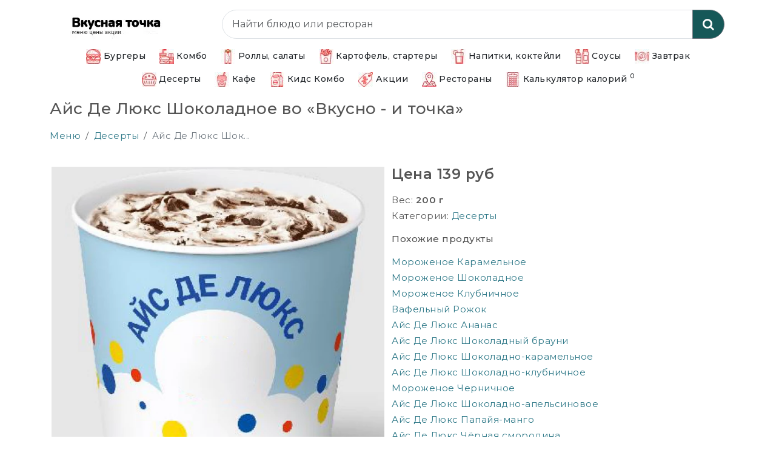

--- FILE ---
content_type: text/html; charset=utf-8
request_url: https://vkusnotochkamenu.ru/bakery/ajs-de-lyuks-shokoladnoe-48570
body_size: 7457
content:
<!DOCTYPE html>
<!--[if IE]><![endif]-->
<!--[if IE 8 ]><html dir="ltr" lang="ru" class="ie8"><![endif]-->
<!--[if IE 9 ]><html dir="ltr" lang="ru" class="ie9"><![endif]-->
<!--[if (gt IE 9)|!(IE)]><!-->
<html dir="ltr" lang="ru">
<!--<![endif]-->
<head>
<meta charset="UTF-8">
<meta name="viewport" content="width=device-width, initial-scale=1">
<meta http-equiv="X-UA-Compatible" content="IE=edge">
<link rel="icon" href="/favicon.ico" type="image/x-icon">
<title>Айс Де Люкс Шоколадное во «Вкусно - и точка»: цена, описание, состав, калории</title>
<base href="https://vkusnotochkamenu.ru/">
<meta name="description" content="Айс Де Люкс Шоколадное во «Вкусно - и точка»: актуальная цена, подробное описание, состав Айс Де Люкс Шоколадное, вес, калории, отзывы покупателей">
<meta name="keywords" content= "Айс Де Люкс Шоколадное, Вкусно - и точка">
<meta property="og:locale" content="ru_RU">
<meta property="og:type" content="article">
<meta property="og:title" content="Айс Де Люкс Шоколадное во «Вкусно - и точка»: цена, описание, состав, калории">
<meta property="og:description" content="Айс Де Люкс Шоколадное во «Вкусно - и точка»: актуальная цена, подробное описание, состав Айс Де Люкс Шоколадное, вес, калории, отзывы покупателей">
<meta property="og:url" content="https://vkusnotochkamenu.ru/bakery/ajs-de-lyuks-shokoladnoe-48570">
<script src="catalog/view/javascript/jquery/jquery-2.1.1.min.js"></script>
<script src="catalog/view/javascript/common.js?v1.0.1"></script>
<script src="catalog/view/javascript/bootstrap/js/bootstrap.min.js" defer></script>
<link href="catalog/view/javascript/bootstrap/css/bootstrap.min.css" rel="stylesheet">
<link href="catalog/view/javascript/font-awesome/css/font-awesome.min.css" rel="stylesheet">
<link href="catalog/view/theme/default/stylesheet/stylesheet.css?v1.0.3" rel="stylesheet">
<link href="https://fonts.googleapis.com/css2?family=Montserrat:ital,wght@0,100..900;1,100..900&family=Nunito:ital,wght@0,200..1000;1,200..1000&display=swap" rel="stylesheet">
<link href="https://vkusnotochkamenu.ru/bakery/ajs-de-lyuks-shokoladnoe-48570" rel="canonical">
<script async src="/catalog/view/javascript/bootstrap/js/bootstrap.min.js" defer></script>
<!-- Yandex.RTB -->
<script>
	window.yaContextCb = window.yaContextCb || [];
	(function() {
		const script = document.createElement('script');
		script.src = 'https://yandex.ru/ads/system/context.js';
		script.async = true;
		document.head.appendChild(script);
	})();
</script>
</head>
<body class="product-product-48570">
<header class="pt-3">
<div class="container">
<div class="row">
<div class="col-xxl-2 col-lg-3 col-md-4 col-12 text-center">
<a href="https://vkusnotochkamenu.ru/" title="Вкусно - и точка"><img src="https://vkusnotochkamenu.ru/image/cachewebp/catalog/logo_vit2-206x52.webp" alt="Вкусно - и точка" class="img-fluid"></a>
</div>
<div class="col-xxl-10 col-lg-9 col-md-8 col-12"><div id="search" class="input-group">
<input type="text" autocomplete="off" name="search" value="" placeholder="Найти блюдо или ресторан" class="form-control ps-3 rounded-start-5">
<button type="button" style="background:#165858" class="btn btn-secondary btn-lg rounded-end-5"><i class="fa fa-search"></i></button>
</div></div>
</div>
</div>
<nav class="container p-2 mb-1 text-center" id="content">
<a class="btn btn-white btn-sm mb-1 fw-medium" href="https://vkusnotochkamenu.ru/burgers/"><img src="https://vkusnotochkamenu.ru/image/cachewebp/catalog/category/burger-24x24.webp" alt="Бургеры"> Бургеры</a>
<a class="btn btn-white btn-sm mb-1 fw-medium" href="https://vkusnotochkamenu.ru/kombo-vkusno-i-tochka/"><img src="https://vkusnotochkamenu.ru/image/cachewebp/catalog/category/combo-24x24.webp" alt="Комбо"> Комбо</a>
<a class="btn btn-white btn-sm mb-1 fw-medium" href="https://vkusnotochkamenu.ru/rolls/"><img src="https://vkusnotochkamenu.ru/image/cachewebp/catalog/category/rolls-24x24.webp" alt="Роллы, салаты"> Роллы, салаты</a>
<a class="btn btn-white btn-sm mb-1 fw-medium" href="https://vkusnotochkamenu.ru/fries/"><img src="https://vkusnotochkamenu.ru/image/cachewebp/catalog/category/fries-24x24.webp" alt="Картофель, стартеры"> Картофель, стартеры</a>
<a class="btn btn-white btn-sm mb-1 fw-medium" href="https://vkusnotochkamenu.ru/cocktail/"><img src="https://vkusnotochkamenu.ru/image/cachewebp/catalog/category/cocktail-24x24.webp" alt="Напитки, коктейли"> Напитки, коктейли</a>
<a class="btn btn-white btn-sm mb-1 fw-medium" href="https://vkusnotochkamenu.ru/sauce/"><img src="https://vkusnotochkamenu.ru/image/cachewebp/catalog/category/sauce-24x24.webp" alt="Соусы"> Соусы</a>
<a class="btn btn-white btn-sm mb-1 fw-medium" href="https://vkusnotochkamenu.ru/zavtrak/"><img src="https://vkusnotochkamenu.ru/image/cachewebp/catalog/category/breakfast-24x24.webp" alt="Завтрак"> Завтрак</a>
<a class="btn btn-white btn-sm mb-1 fw-medium" href="https://vkusnotochkamenu.ru/bakery/"><img src="https://vkusnotochkamenu.ru/image/cachewebp/catalog/category/bakery-24x24.webp" alt="Десерты"> Десерты</a>
<a class="btn btn-white btn-sm mb-1 fw-medium" href="https://vkusnotochkamenu.ru/coffee/"><img src="https://vkusnotochkamenu.ru/image/cachewebp/catalog/category/coffee-24x24.webp" alt="Кафе"> Кафе</a>
<a class="btn btn-white btn-sm mb-1 fw-medium" href="/kids-kombo/"><img src="/image/catalog/category/happy.jpg" alt="Акции"> Кидс Комбо</a>
<a class="btn btn-white btn-sm mb-1 fw-medium" href="/sales/"><img src="/image/catalog/category/sale.jpg" alt="Акции"> Акции</a>
<a class="btn btn-white btn-sm mb-1 fw-medium" href="/adresa/"><img src="/image/catalog/category/maps.jpg" alt="Акции"> Рестораны</a>
<a class="btn btn-white btn-sm mb-1 fw-medium" href="https://vkusnotochkamenu.ru/compare/" id="compare-total"><img src="/image/catalog/category/calc.jpg" alt="Калькулятор калорий"> Калькулятор калорий <sup>0</sup></a>
</nav>
</header>
<!-- Yandex.RTB R-A-1985319-4 -->
<script>
window.yaContextCb.push(() => {
    Ya.Context.AdvManager.render({
        "blockId": "R-A-1985319-4",
        "type": "fullscreen",
        "platform": "touch"
    })
})
</script>
<!-- Yandex.RTB R-A-1985319-1 -->
<div id="yandex_rtb_R-A-1985319-1" class="container mb-3 p-0 overflow-hidden"></div>
<script>
// Асинхронная загрузка Yandex.RTB
window.yaContextCb = window.yaContextCb || [];
window.yaContextCb.push(() => {
    Ya.Context.AdvManager.render({
        "blockId": "R-A-1985319-1",
        "renderTo": "yandex_rtb_R-A-1985319-1"
    });
});

// Асинхронная загрузка основного скрипта
document.addEventListener('DOMContentLoaded', function () {
    requestAnimationFrame(() => {
        const breadcrumb = document.querySelector('.breadcrumb');
        const h1 = document.querySelector('h1');
        const adBlock = document.getElementById('yandex_rtb_R-A-1985319-1');

        if (adBlock) {
            if (breadcrumb) {
                breadcrumb.insertAdjacentElement('afterend', adBlock);
            } else if (h1) {
                h1.insertAdjacentElement('afterend', adBlock);
            }
        }
    });
});
</script>
<div class="container" itemscope itemtype="http://schema.org/ImageObject">
	<h1 itemprop="name">Айс Де Люкс Шоколадное во «Вкусно - и точка»</h1>
	
	<nav aria-label="breadcrumb">
		<ol class="breadcrumb" itemscope itemtype="https://schema.org/BreadcrumbList">
							<li class="breadcrumb-item" itemprop="itemListElement" itemscope itemtype="https://schema.org/ListItem">
											<a itemprop="item" href="https://vkusnotochkamenu.ru/">
							<span itemprop="name">Меню</span>
						</a>
										<meta itemprop="position" content="1">
				</li>
							<li class="breadcrumb-item" itemprop="itemListElement" itemscope itemtype="https://schema.org/ListItem">
											<a itemprop="item" href="https://vkusnotochkamenu.ru/bakery/">
							<span itemprop="name">Десерты</span>
						</a>
										<meta itemprop="position" content="2">
				</li>
							<li class="breadcrumb-item" itemprop="itemListElement" itemscope itemtype="https://schema.org/ListItem">
											<span itemprop="name" class="text-secondary">Айс Де Люкс Шок...</span>
										<meta itemprop="position" content="3">
				</li>
					</ol>
	</nav>
	
	<div class="row">
					
			<!-- Страница продукта -->
			<div class="col-sm-6 col-12">
									<figure class="text-center">
						<img src="https://vkusnotochkamenu.ru/image/cachewebp/catalog/photo/629626644-ajs-de-lyuks-shokoladnoe-600x600.webp" alt="Айс Де Люкс Шоколадное во «Вкусно - и точка»" itemprop="contentUrl" class="img-responsive"/>
						<figcaption>Айс Де Люкс Шоколадное во «Вкусно - и точка».</figcaption>
					</figure>
								
								

																											
								
									<div class="text-center">Просмотров: 45048</div>
								
							</div>
			
			<div class="col-sm-6 col-12">
				<div class="mb-1">
					<div class="h2"><strong>Цена 139 руб</strong></div>
					<ul class="list-unstyled">
													<li>Вес: <strong>200 г </strong></li>
												<li>Категории: 
															<a href="https://vkusnotochkamenu.ru/bakery/">Десерты</a> 
													</li>
					</ul>
					
									</div>
				
									<h4>Похожие продукты</h4>
					<ul class="list-unstyled">
																			<li>
								<a href="https://vkusnotochkamenu.ru/bakery/morogenoe-karamelnoe-48511" title="Мороженое Карамельное во «Вкусно и точка»">
									Мороженое Карамельное								</a>
							</li>
																				<li>
								<a href="https://vkusnotochkamenu.ru/bakery/morogenoe-shokoladnoe-48512" title="Мороженое Шоколадное во «Вкусно и точка»">
									Мороженое Шоколадное								</a>
							</li>
																				<li>
								<a href="https://vkusnotochkamenu.ru/bakery/morogenoe-klubnichnoe-48513" title="Мороженое Клубничное во «Вкусно и точка»">
									Мороженое Клубничное								</a>
							</li>
																				<li>
								<a href="https://vkusnotochkamenu.ru/bakery/vafelnyj-rogok-48514" title="Вафельный Рожок во «Вкусно и точка»">
									Вафельный Рожок								</a>
							</li>
																				<li>
								<a href="https://vkusnotochkamenu.ru/bakery/ajs-de-lyuks-ananas-48521" title="Айс Де Люкс Ананас во «Вкусно и точка»">
									Айс Де Люкс Ананас								</a>
							</li>
																				<li>
								<a href="https://vkusnotochkamenu.ru/bakery/ajs-de-lyuks-shokoladnyj-brauni-48551" title="Айс Де Люкс Шоколадный брауни во «Вкусно и точка»">
									Айс Де Люкс Шоколадный брауни								</a>
							</li>
																				<li>
								<a href="https://vkusnotochkamenu.ru/bakery/ajs-de-lyuks-shokoladno-karamelnoe-48564" title="Айс Де Люкс Шоколадно-карамельное во «Вкусно и точка»">
									Айс Де Люкс Шоколадно-карамельное								</a>
							</li>
																				<li>
								<a href="https://vkusnotochkamenu.ru/bakery/ajs-de-lyuks-shokoladno-klubnichnoe-48571" title="Айс Де Люкс Шоколадно-клубничное во «Вкусно и точка»">
									Айс Де Люкс Шоколадно-клубничное								</a>
							</li>
																				<li>
								<a href="https://vkusnotochkamenu.ru/bakery/morogenoe-chernichnoe-48627" title="Мороженое Черничное во «Вкусно и точка»">
									Мороженое Черничное								</a>
							</li>
																				<li>
								<a href="https://vkusnotochkamenu.ru/bakery/ajs-de-lyuks-shokoladno-apelsinovoe-48659" title="Айс Де Люкс Шоколадно-апельсиновое во «Вкусно и точка»">
									Айс Де Люкс Шоколадно-апельсиновое								</a>
							</li>
																				<li>
								<a href="https://vkusnotochkamenu.ru/bakery/ajs-de-lyuks-papajya-mango-48665" title="Айс Де Люкс Папайя-манго во «Вкусно и точка»">
									Айс Де Люкс Папайя-манго								</a>
							</li>
																				<li>
								<a href="https://vkusnotochkamenu.ru/bakery/ajs-de-lyuks-chernaya-smorodina-48693" title="Айс Де Люкс Чёрная смородина во «Вкусно и точка»">
									Айс Де Люкс Чёрная смородина								</a>
							</li>
																				<li>
								<a href="https://vkusnotochkamenu.ru/bakery/my-melody-ajs-de-lyuks-klubnika-s-marmeladkami-48730" title="My Melody Айс Де Люкс Клубника с мармеладками во «Вкусно и точка»">
									My Melody Айс Де Люкс Клубника с мармеладками								</a>
							</li>
																				<li>
								<a href="https://vkusnotochkamenu.ru/bakery/ajs-de-lyuks-malina-48739" title="Айс Де Люкс Малина во «Вкусно и точка»">
									Айс Де Люкс Малина								</a>
							</li>
																		</ul>
								
				<ul class="nav nav-tabs d-none">
					<li class="active">
						<a href="#tab-description" data-toggle="tab">Описание</a>
					</li>
					
																								<div id="p-review-total" class="row text-center">
<div class="rating mar-t-10 mar-b-10">
<span class="fa fa-stack"><i class="fa fa-star fa-stack-1x"></i><i class="fa fa-star-o fa-stack-1x"></i></span>
<span class="fa fa-stack"><i class="fa fa-star fa-stack-1x"></i><i class="fa fa-star-o fa-stack-1x"></i></span>
<span class="fa fa-stack"><i class="fa fa-star fa-stack-1x"></i><i class="fa fa-star-o fa-stack-1x"></i></span>
<span class="fa fa-stack"><i class="fa fa-star fa-stack-1x"></i><i class="fa fa-star-o fa-stack-1x"></i></span>
<span class="fa fa-stack"><i class="fa fa-star-o fa-stack-1x"></i></span>
</div>
<input type="hidden" name="p_review_total" value="1">
</div>											
									</ul>
				
				<h3 class="my-3">Описание, состав, калории</h3>
				<div class="mb-2" itemprop="description">
					Айс Де Люкс Шоколадное - это мороженое из натурального цельного молока с шоколадным топпингом и шоколадной крошкой.					<p>Информацию о других блюдах Вы можете найти на странице - <a href="/">меню «Вкусно и точка»</a></p>
				</div>
				
									<strong>Состав Айс Де Люкс Шоколадное</strong>
					<div class="description_mini"><ul><li>Cмесь молочная жидкая для мороженого<li>Наполнитель топпинг "Шоколадная помадка"<li>Крошка печенья с какао</ul></div>
								
									<div class="table-responsive">
						<table class="table table-bordered">
							<tr>
								<td>Калории</td>
								<td>371 Ккал</td>
							</tr>
															<tr>
									<td>Пищевая ценность</td>
									<td>1563 кДж</td>
								</tr>
																						<tr>
									<td>Жиры</td>
									<td>11 г</td>
								</tr>
																													<tr>
									<td>Углеводы</td>
									<td>60 г</td>
								</tr>
																																				<tr>
									<td>Белки</td>
									<td>7 г</td>
								</tr>
																											</table>
					</div>
					
					<div>
						<button type="button" class="btn btn-success" onclick="compare.add('48570');">
							<i class="fa fa-plus"></i> Добавить в Калькулятор
						</button>
					</div>
							</div>
			
						
							<h2 class="my-3 text-center">Суммарная информация</h2>
				<div class="col-3 py-2 text-center">
					<h3 class="h4">Калории</h3>
					371 ккал
				</div>
				<div class="col-3 py-2 text-center">
					<h3 class="h4">Белки</h3>
					7 г
				</div>
				<div class="col-3 py-2 text-center">
					<h3 class="h4">Жиры</h3>
					11 г
				</div>
				<div class="col-3 py-2 text-center">
					<h3 class="h4">Углеводы</h3>
					60 г
				</div>
				
				<h3 class="my-3">Время сжигания калорий от «Айс Де Люкс Шоколадное» при ходьбе:</h3>
				<div class="table-responsive">
					<table class="table table-bordered">
						<thead>
							<tr>
								<th>Скорость / Вес</th>
								<th>50 кг</th>
								<th>55 кг</th>
								<th>60 кг</th>
								<th>65 кг</th>
								<th>70 кг</th>
								<th>75 кг</th>
								<th>80 кг</th>
								<th>85 кг</th>
								<th>90 кг</th>
							</tr>
						</thead>
						<tbody>
							<!-- Таблица ходьбы -->
															<tr>
									<td><strong>3 км/ч</strong></td>
																			<td>177 мин</td>
																			<td>161 мин</td>
																			<td>148 мин</td>
																			<td>137 мин</td>
																			<td>127 мин</td>
																			<td>119 мин</td>
																			<td>111 мин</td>
																			<td>105 мин</td>
																			<td>98 мин</td>
																	</tr>
															<tr>
									<td><strong>4 км/ч</strong></td>
																			<td>139 мин</td>
																			<td>126 мин</td>
																			<td>116 мин</td>
																			<td>107 мин</td>
																			<td>99 мин</td>
																			<td>93 мин</td>
																			<td>87 мин</td>
																			<td>82 мин</td>
																			<td>77 мин</td>
																	</tr>
															<tr>
									<td><strong>5 км/ч</strong></td>
																			<td>121 мин</td>
																			<td>110 мин</td>
																			<td>101 мин</td>
																			<td>93 мин</td>
																			<td>86 мин</td>
																			<td>81 мин</td>
																			<td>75 мин</td>
																			<td>71 мин</td>
																			<td>67 мин</td>
																	</tr>
															<tr>
									<td><strong>6 км/ч</strong></td>
																			<td>103 мин</td>
																			<td>94 мин</td>
																			<td>85 мин</td>
																			<td>79 мин</td>
																			<td>73 мин</td>
																			<td>68 мин</td>
																			<td>64 мин</td>
																			<td>60 мин</td>
																			<td>57 мин</td>
																	</tr>
															<tr>
									<td><strong>7 км/ч</strong></td>
																			<td>76 мин</td>
																			<td>69 мин</td>
																			<td>63 мин</td>
																			<td>59 мин</td>
																			<td>54 мин</td>
																			<td>51 мин</td>
																			<td>48 мин</td>
																			<td>45 мин</td>
																			<td>42 мин</td>
																	</tr>
															<tr>
									<td><strong>8 км/ч</strong></td>
																			<td>60 мин</td>
																			<td>54 мин</td>
																			<td>50 мин</td>
																			<td>46 мин</td>
																			<td>43 мин</td>
																			<td>40 мин</td>
																			<td>37 мин</td>
																			<td>35 мин</td>
																			<td>33 мин</td>
																	</tr>
															<tr>
									<td><strong>9 км/ч</strong></td>
																			<td>46 мин</td>
																			<td>42 мин</td>
																			<td>39 мин</td>
																			<td>36 мин</td>
																			<td>33 мин</td>
																			<td>31 мин</td>
																			<td>29 мин</td>
																			<td>27 мин</td>
																			<td>26 мин</td>
																	</tr>
													</tbody>
					</table>
				</div>
				
				<h3 class="my-3">Время сжигания калорий от «Айс Де Люкс Шоколадное» при беге:</h3>
				<div class="table-responsive">
					<table class="table table-bordered">
						<thead>
							<tr>
								<th>Скорость / Вес</th>
								<th>60 кг</th>
								<th>65 кг</th>
								<th>70 кг</th>
								<th>75 кг</th>
								<th>80 кг</th>
								<th>85 кг</th>
								<th>90 кг</th>
								<th>95 кг</th>
							</tr>
						</thead>
						<tbody>
							<!-- Таблица бега -->
															<tr>
									<td><strong>10 км/ч</strong></td>
																			<td>37 мин</td>
																			<td>34 мин</td>
																			<td>32 мин</td>
																			<td>30 мин</td>
																			<td>28 мин</td>
																			<td>26 мин</td>
																			<td>25 мин</td>
																			<td>23 мин</td>
																	</tr>
															<tr>
									<td><strong>12 км/ч</strong></td>
																			<td>30 мин</td>
																			<td>27 мин</td>
																			<td>25 мин</td>
																			<td>24 мин</td>
																			<td>22 мин</td>
																			<td>21 мин</td>
																			<td>20 мин</td>
																			<td>19 мин</td>
																	</tr>
															<tr>
									<td><strong>14 км/ч</strong></td>
																			<td>27 мин</td>
																			<td>24 мин</td>
																			<td>23 мин</td>
																			<td>21 мин</td>
																			<td>20 мин</td>
																			<td>19 мин</td>
																			<td>18 мин</td>
																			<td>17 мин</td>
																	</tr>
															<tr>
									<td><strong>16 км/ч</strong></td>
																			<td>23 мин</td>
																			<td>21 мин</td>
																			<td>20 мин</td>
																			<td>19 мин</td>
																			<td>17 мин</td>
																			<td>16 мин</td>
																			<td>15 мин</td>
																			<td>15 мин</td>
																	</tr>
															<tr>
									<td><strong>18 км/ч</strong></td>
																			<td>21 мин</td>
																			<td>19 мин</td>
																			<td>18 мин</td>
																			<td>16 мин</td>
																			<td>15 мин</td>
																			<td>15 мин</td>
																			<td>14 мин</td>
																			<td>13 мин</td>
																	</tr>
													</tbody>
					</table>
				</div>
						
			<div class="col-12">

																								<h2 class="mt-3">Отзывы</h2>
<p class="text-center">Уважаемые посетители, если Вы пробовали данное блюдо, просим вас оставить честный отзыв, чтобы гостям ресторана «Вкусно - и точка» было проще принять решение. Большое спасибо!</p>
<div class="tab-pane" id="tab-p-review">
        <div class="buttons clearfix mb-2">
        <button type="button" id="button-form-toggle" class="btn btn-success btn-lg">Написать отзыв <i class="fa fa-chevron-down"></i></button>
    </div>
      <div id="p-review-form">
    <form style="display: none;" class="form-horizontal" enctype="multipart/form-data" method="post">
      	  	  <div class="form-group required">
		<div class="col-sm-12">
		  <label class="col-sm-4 control-label line-height-xms font-xms" for="input-name">Имя</label>
		  <input type="text" name="name" value="" id="input-name" class="form-control" />
		</div>
	  </div>
	  	  	  <div class="form-group required">
		<div class="col-sm-12">
		  <label class="col-sm-4 control-label line-height-xms font-xms" for="input-text">Отзыв</label>
		  <textarea name="text" rows="5" id="input-text" class="form-control"></textarea>
		</div>
	  </div>
	  	  	  <div class="form-group required">
		<div class="col-sm-12">
		  <label class="col-sm-4 control-label line-height-xms font-xms" for="input-good">Достоинства</label>
		  <textarea name="good" rows="5" id="input-good" class="form-control"></textarea>
		</div>
	  </div>
	  	  	  <div class="form-group required">
		<div class="col-sm-12">
		  <label class="col-sm-4 control-label line-height-xms font-xms" for="input-bad">Недостатки</label>
		  <textarea name="bad" rows="5" id="input-bad" class="form-control"></textarea>
		</div>
	  </div>
	  	  	  <div class="form-group required">
		<div class="col-lg-2 col-md-2">
		  <label class="control-label">Оценка</label>
		</div>
		<div class="col-lg-10 col-md-10">
		  <div class="rating">
			<span data-rating-value="1" onclick="setRating('1')" class="fa fa-stack"><i class="fa fa-star-1 fa-stack-2x"></i><i class="fa fa-star-o fa-stack-2x"></i></span><span data-rating-value="2" onclick="setRating('2')" class="fa fa-stack"><i class="fa fa-star-2 fa-stack-2x"></i><i class="fa fa-star-o fa-stack-2x"></i></span><span data-rating-value="3" onclick="setRating('3')" class="fa fa-stack"><i class="fa fa-star-3 fa-stack-2x"></i><i class="fa fa-star-o fa-stack-2x"></i></span><span data-rating-value="4" onclick="setRating('4')" class="fa fa-stack"><i class="fa fa-star-4 fa-stack-2x"></i><i class="fa fa-star-o fa-stack-2x"></i></span><span data-rating-value="5" onclick="setRating('5')" class="fa fa-stack"><i class="fa fa-star-5 fa-stack-2x"></i><i class="fa fa-star-o fa-stack-2x"></i></span>			<input id="input-rating" type="hidden" name="rating" value="0" />		  
		  </div>
		</div>
	  </div>
	  	  	  <div class="buttons clearfix mt-2">
		<div class="pull-left">
		  <button type="button" id="button-p-review" data-loading-text="Загрузка..." class="btn btn-success btn-lg">Отправить</button>
		</div>
	  </div>
	      </form>
  </div>
  <div id="p-review" class="mt-2">
         
		<div class="p-3 mb-2 rounded-4"  style="background:#e4fff2" >
		  <p>
						<span class="rating">
			  			  			  <span class="fa fa-stack"><i class="fa fa-star fa-stack-2x"></i><i class="fa fa-star-o fa-stack-2x"></i></span>
			  			  			  			  <span class="fa fa-stack"><i class="fa fa-star fa-stack-2x"></i><i class="fa fa-star-o fa-stack-2x"></i></span>
			  			  			  			  <span class="fa fa-stack"><i class="fa fa-star fa-stack-2x"></i><i class="fa fa-star-o fa-stack-2x"></i></span>
			  			  			  			  <span class="fa fa-stack"><i class="fa fa-star fa-stack-2x"></i><i class="fa fa-star-o fa-stack-2x"></i></span>
			  			  			  			  <span class="fa fa-stack"><i class="fa fa-star-o fa-stack-2x"></i></span>
			  			  			</span>
					  </p>
		  <p>
						Трусова Екатерина 10.12.2024 13:56					</p>
		  		  <p>Хорошее мороженое</p>
		  		  		  <p><strong class="color_green">Плюсы:</strong> Варенье и мороженое</p>
		  		  		  <p><strong class="color_red">Минусы:</strong> Шоколадное печенье</p>
		  	</div>
		<div class="text-center"></div>
		  </div>
</div>
<script><!--
// Filter
$('#input-sort, #input-filter-rating, #input-limit').on('change', function() {
	$('#p-review').load('index.php?route=extension/module/p_review/p_review&product_id=48570' + $('#input-sort').val() + $('#input-filter-rating').val() + $('#input-limit').val());
});
--></script>
<script><!--
// Open form
$(document).ready(function () {
	$('#p-review-total + button').on('click', function() {
		$('a[href=\'#tab-p-review\']').trigger('click');
				$('#p-review-form form').slideDown();
		$('#button-form-toggle i').removeClass('fa-chevron-down').addClass('fa-chevron-up');
			
		setTimeout(function () {
			$('html, body').animate({ scrollTop: $('#p-review-form').offset().top }, 'slow');
		}, 100);
	});
});
//--></script>
<script><!--
$('#button-form-toggle').on('click', function() {
	if ($('#button-form-toggle i').hasClass('fa-chevron-down')) {
		$('#button-form-toggle i').removeClass('fa-chevron-down').addClass('fa-chevron-up');
	} else {
		$('#button-form-toggle i').removeClass('fa-chevron-up').addClass('fa-chevron-down');
	}
	$('#p-review-form form').slideToggle();
});
// Rating
function setRating(rating) {
	$('#p-review-form form .rating input[name=\'rating\']').val(rating);
}

$('#p-review-form form .rating span').mouseover(function() {
	
	var rating = $(this).data('rating-value');
	
	for (var i = 1; i <= 5; i++) {
		if (rating >= i) {
			$('#p-review-form form .rating .fa-star-' + i).addClass('fa-star');
		} else {
			$('#p-review-form form .rating .fa-star-' + i).removeClass('fa-star');
		}
	}
});

$('#p-review-form form .rating').mouseout(function() {
	
	var rating = $('#p-review-form form .rating input[name=\'rating\']').val();
	
	for (var i = 1; i <= 5; i++) {
		if (rating >= i) {
			$('#p-review-form form .rating .fa-star-' + i).addClass('fa-star');
		} else {
			$('#p-review-form form .rating .fa-star-' + i).removeClass('fa-star');
		}
	}
});
$(document).ready(function() {
	});

$('#p-review').on('click', '.pagination a', function(e) {
	var sort = $('#input-sort').val();
	e.preventDefault();
	$('#p-review').load(this.href + '&sort=' + sort);
});

$('#button-p-review').on('click', function() {
		$.ajax({
		url: 'index.php?route=extension/module/p_review/write&product_id=48570',
		type: 'post',
		dataType: 'json',
		data: new FormData($('#p-review-form form').get(0)),
		cache: false,
		contentType: false,
		processData: false,
		beforeSend: function() {
			$('#button-p-review').button('loading');
		},
		complete: function() {
			$('#button-p-review').button('reset');
		},
		success: function(json) {
			$('.alert-success, .alert-danger').remove();

			if (json['error']) {
				$('#p-review-form form').before('<div class="alert alert-danger p-review-alert"><i class="fa fa-check-circle"></i> ' + json['error'] + ' <button type="button" class="close" data-dismiss="alert">&times;</button></div>');
				
				setTimeout(function () {
					$('.p-review-alert').fadeOut();
				}, 3000);
			}

			if (json['success']) {
				$('#p-review-form form').before('<div class="alert alert-success p-review-alert"><i class="fa fa-check-circle"></i> ' + json['success'] + '</div>');
				
				setTimeout(function () {
					$('.p-review-alert').fadeOut();
				}, 3000);
								// Clear form
				$('#p-review-form form').get(0).reset();
								$('#p-review-form form .rating span i').removeClass('fa-star');
				$('#p-review-form form input[name=\'rating\']').val('');
																							}
		}
	});
});
//--></script>											
							</div>
			
			<div id="yandex_rtb_R-A-1985319-5" class="my-3"></div>						
				
	</div>
</div>

<!-- Yandex.RTB R-A-1985319-5 -->
<script>
	window.yaContextCb.push(() => {
		Ya.Context.AdvManager.render({
			"blockId": "R-A-1985319-5",
			"renderTo": "yandex_rtb_R-A-1985319-5",
			"type": "feed"
		})
	})
</script>

<footer class="mt-4">
	<div class="container text-center">
		<a class="btn btn-light mb-1 fw-medium" href="/sales/" title="Акции в Макдональдс">Акции</a>
		<a class="btn btn-light mb-1 fw-medium" href="/kupon/" title="Купоны Макдональдс">Купоны</a>
		<a class="btn btn-light mb-1 fw-medium" href="/adresa/" title="Адреса ресторанов «Вкусно и точка»">Рестораны</a>
		
									<a class="btn btn-light mb-1 fw-medium" href="https://vkusnotochkamenu.ru/dostavka" title="Доставка «Вкусно и точка»">
					Доставка				</a>
							<a class="btn btn-light mb-1 fw-medium" href="https://vkusnotochkamenu.ru/rabotaitochka" title="Работа «Вкусно и точка»">
					Работа				</a>
							
		<a class="btn btn-light mb-1 fw-medium" href="https://vkusnotochkamenu.ru/contacts/" title="Контакты">
			Контакты		</a>
		
		<div class="mb-2 text-center">
			<p class="color_green line-height-15">Сайт носит информационный характер и не связан с «Вкусно и точка». Все торговые марки пренадлежат их владельцам.</p>		</div>
	</div>
	
	<script>
		document.addEventListener('DOMContentLoaded', function() {
			const alertElement = document.querySelector('.alert');
			
			if (alertElement) {
				setTimeout(function() {
					alertElement.style.display = 'none';
				}, 5000);
			}
		});
	</script>
</footer>

<!-- Yandex.Metrika counter -->
<script>
	(function(m,e,t,r,i,k,a){
		m[i]=m[i]||function(){
			(m[i].a=m[i].a||[]).push(arguments)
		};
		m[i].l=1*new Date();
		
		for (var j = 0; j < document.scripts.length; j++) {
			if (document.scripts[j].src === r) { 
				return; 
			}
		}
		
		k=e.createElement(t),a=e.getElementsByTagName(t)[0],k.async=1,k.src=r,a.parentNode.insertBefore(k,a)
	})
	(window, document, "script", "https://mc.yandex.ru/metrika/tag.js", "ym");

	ym(89970902, "init", {
		clickmap:true,
		trackLinks:true,
		accurateTrackBounce:true,
		webvisor:true
	});
</script>

<noscript>
	<div>
		<img src="https://mc.yandex.ru/watch/89970902" style="position:absolute; left:-9999px;" alt="">
	</div>
</noscript>
<!-- /Yandex.Metrika counter -->

</body>
</html>

--- FILE ---
content_type: text/css
request_url: https://vkusnotochkamenu.ru/catalog/view/theme/default/stylesheet/stylesheet.css?v1.0.3
body_size: 3007
content:
body{font-family:"Montserrat",sans-serif;font-weight:400;color:#555;font-size:15px;line-height:26px;letter-spacing:.5px;width:100%}
a{text-decoration:none;color:#2d7887}
a:hover{opacity:.75}
table{width:100%}
td,th{border:1px solid #ccc;padding:5px}
nav{margin-bottom:20px}
.bad_r{background-color:#fff2f4!important}
.happy_r{background-color:#f1fff6!important}
.rating .fa-stack{font-size:8px}
.rating .fa-star-o{color:#999;font-size:16px}
.rating .fa-star{color:#FC0;font-size:16px}
.rating .fa-star + .fa-star-o{color:#FC0}
.pagination{display:flex;justify-content:center;padding-left:0 !important;list-style:none;margin:20px 0}
.pagination>li>a,.pagination>li>span{position:relative;float:left;width:38px;height:38px;line-height:38px;color:#337ab7;text-decoration:none;background-color:#fff;border:1px solid #ddd;border-radius:20px;margin:0 2px;padding:0}
.pagination .active span{background:#f90!important;color:#fff!important;font-weight:bold;border:0!important}
.pagination>li:first-child>a,.pagination>li:first-child>span{border-top-left-radius:20px;border-bottom-left-radius:20px}
.pagination>li:last-child>a,.pagination>li:last-child>span{border-top-right-radius:20px;border-bottom-right-radius:20px}
.owl-carousel,.owl-carousel .owl-item{-webkit-tap-highlight-color:transparent;position:relative}
.owl-carousel{display:none;width:100%;z-index:1}
.owl-carousel .owl-stage{position:relative;-ms-touch-action:pan-Y;touch-action:manipulation;-moz-backface-visibility:hidden}
.owl-carousel .owl-stage:after{content:".";display:block;clear:both;visibility:hidden;line-height:0;height:0}
.owl-carousel .owl-stage-outer{position:relative;overflow:hidden;-webkit-transform:translate3d(0,0,0)}
.owl-carousel .owl-item,.owl-carousel .owl-wrapper{-webkit-backface-visibility:hidden;-moz-backface-visibility:hidden;-ms-backface-visibility:hidden;-webkit-transform:translate3d(0,0,0);-moz-transform:translate3d(0,0,0);-ms-transform:translate3d(0,0,0)}
.owl-carousel .owl-item{min-height:1px;float:left;-webkit-backface-visibility:hidden;-webkit-touch-callout:none}
.owl-carousel .owl-item img{display:block;width:100%}
.owl-carousel .owl-dots.disabled,.owl-carousel .owl-nav.disabled{display:none}
.no-js .owl-carousel,.owl-carousel.owl-loaded{display:block}
.owl-carousel .owl-dot,.owl-carousel .owl-nav .owl-next,.owl-carousel .owl-nav .owl-prev{cursor:pointer;-webkit-user-select:none;-khtml-user-select:none;-moz-user-select:none;-ms-user-select:none;user-select:none}
.owl-carousel .owl-nav button.owl-next,.owl-carousel .owl-nav button.owl-prev,.owl-carousel button.owl-dot{outline:none;background:0 0;color:inherit;border:none;padding:0!important;font:inherit}
.owl-carousel.owl-loading{opacity:0;display:block}
.owl-carousel.owl-hidden{opacity:0}
.owl-carousel.owl-refresh .owl-item{visibility:hidden}
.owl-carousel.owl-drag .owl-item{-ms-touch-action:pan-y;touch-action:pan-y;-webkit-user-select:none;-moz-user-select:none;-ms-user-select:none;user-select:none}
.owl-carousel.owl-grab{cursor:move;cursor:grab}
.owl-carousel.owl-rtl{direction:rtl}
.owl-carousel.owl-rtl .owl-item{float:right}
.owl-carousel .animated{animation-duration:1s;animation-fill-mode:both}
.owl-carousel .owl-animated-in{z-index:0}
.owl-carousel .owl-animated-out{z-index:1}
.owl-carousel .fadeOut{animation-name:fadeOut}
.owl-height{transition:height .5s ease-in-out}
.owl-carousel .owl-item .owl-lazy{opacity:0;transition:opacity .4s ease}
.owl-carousel .owl-item .owl-lazy:not([src]),.owl-carousel .owl-item .owl-lazy[src^=""]{max-height:0}
.owl-carousel .owl-item img.owl-lazy{transform-style:preserve-3d}
.owl-carousel .owl-video-wrapper{position:relative;height:100%;background:#000}
.owl-carousel .owl-video-play-icon{position:absolute;height:80px;width:80px;left:50%;top:50%;margin-left:-40px;margin-top:-40px;background:url(owl.video.play.png) no-repeat;cursor:pointer;z-index:1;-webkit-backface-visibility:hidden;transition:transform .1s ease}
.owl-carousel .owl-video-play-icon:hover{-ms-transform:scale(1.3,1.3);transform:scale(1.3,1.3)}
.owl-carousel .owl-video-playing .owl-video-play-icon,.owl-carousel .owl-video-playing .owl-video-tn{display:none}
.owl-carousel .owl-video-tn{opacity:0;height:100%;background-position:center center;background-repeat:no-repeat;background-size:contain;transition:opacity .4s ease}
.owl-carousel .owl-video-frame{position:relative;z-index:1;height:100%;width:100%}
.owl-theme .owl-dots,.owl-theme .owl-nav{text-align:center;-webkit-tap-highlight-color:transparent}
.owl-theme .owl-nav [class*=owl-]{color:#FFF;font-size:14px;margin:0 5px;padding:4px 7px;background:#D6D6D6;display:inline-block;cursor:pointer;border-radius:3px}
.owl-theme .owl-nav [class*=owl-]:hover{color:#bbb;text-decoration:none}
.owl-theme .owl-nav .disabled{opacity:.5;cursor:default}
.owl-theme .owl-dots .owl-dot{display:inline-block;zoom:1}
.owl-theme .owl-dots .owl-dot span{width:12px;height:12px;margin:2px;background:#D6D6D6;display:block;-webkit-backface-visibility:visible;transition:opacity .2s ease;border-radius:30px}
.owl-theme .owl-dots .owl-dot.active span,.owl-theme .owl-dots .owl-dot:hover span{background:#869791}
.item{width:100%;display:inline-block}
.noUi-target,.noUi-target *{-webkit-touch-callout:none;-webkit-user-select:none;-ms-touch-action:none;touch-action:none;-ms-user-select:none;-moz-user-select:none;user-select:none;-moz-box-sizing:border-box;box-sizing:border-box}
.noUi-target{position:relative;direction:ltr}
.noUi-base{width:100%;height:100%;position:relative;z-index:1}
.noUi-origin{position:absolute;right:0;top:0;left:0;bottom:0}
.noUi-handle{position:relative;z-index:1}
.noUi-stacking .noUi-handle{z-index:10}
.noUi-state-tap .noUi-origin{-webkit-transition:left .3s,top .3s;transition:left .3s,top .3s}
.noUi-state-drag *{cursor:inherit!important}
.noUi-base,.noUi-handle{-webkit-transform:translate3d(0,0,0);transform:translate3d(0,0,0)}
.noUi-horizontal{height:18px}
.noUi-horizontal .noUi-handle{width:34px;height:34px;left:-17px;top:-9px}
.noUi-vertical{width:18px}
.noUi-vertical .noUi-handle{width:28px;height:34px;left:-6px;top:-17px}
.noUi-background{background:#eee;box-shadow:none}
.noUi-connect{background:#1f92bd;-webkit-transition:background 450ms;transition:background 450ms}
.noUi-origin{border-radius:10px}
.noUi-target{border-radius:10px}
.noUi-target.noUi-connect{box-shadow:inset 0 0 3px rgba(51,51,51,.45),0 3px 6px -5px #BBB}
.noUi-draggable{cursor:w-resize}
.noUi-vertical .noUi-draggable{cursor:n-resize}
.noUi-handle{border:1px solid #D9D9D9;border-radius:17px;background:#FFF;cursor:default;box-shadow:inset 0 0 1px #FFF,inset 0 1px 7px #EBEBEB,0 3px 6px -3px #BBB}
.noUi-active{box-shadow:inset 0 0 1px #FFF,inset 0 1px 7px #DDD,0 3px 6px -3px #BBB}
.noUi-handle:after,.noUi-handle:before{content:"";display:block;position:absolute;height:14px;width:1px;background:#E8E7E6;left:14px;top:9px}
.noUi-handle:after{left:17px}
.noUi-vertical .noUi-handle:after,.noUi-vertical .noUi-handle:before{width:14px;height:1px;left:6px;top:14px}
.noUi-vertical .noUi-handle:after{top:17px}
[disabled] .noUi-connect,[disabled].noUi-connect{background:#B8B8B8}
[disabled] .noUi-handle,[disabled].noUi-origin{cursor:not-allowed}
.noUi-pips,.noUi-pips *{-moz-box-sizing:border-box;box-sizing:border-box}
.noUi-pips{position:absolute;color:#999;font-size:10px}
.noUi-value{position:absolute;text-align:center}
.noUi-value-sub{color:#ccc;font-size:10px}
.noUi-marker{position:absolute;background:#CCC}
.noUi-marker-large,.noUi-marker-sub{background:#AAA}
.noUi-pips-horizontal{padding:10px 0;height:45px;top:100%;left:0;width:100%}
.noUi-value-horizontal{-webkit-transform:translate3d(-50%,50%,0);transform:translate3d(-50%,50%,0)}
.noUi-marker-horizontal.noUi-marker{margin-left:-1px;width:2px;height:5px}
.noUi-marker-horizontal.noUi-marker-sub{height:10px}
.noUi-marker-horizontal.noUi-marker-large{height:12px}
.noUi-pips-vertical{padding:0 10px;height:100%;top:0;left:100%}
.noUi-value-vertical{-webkit-transform:translate3d(0,-50%,0);transform:translate3d(0,-50%,0);padding-left:25px}
.noUi-marker-vertical.noUi-marker{width:5px;height:2px;margin-top:-1px}
.noUi-marker-vertical.noUi-marker-sub{width:10px}
.noUi-marker-vertical.noUi-marker-large{width:15px}
.noUi-tooltip{display:block;position:absolute;border:1px solid #D9D9D9;border-radius:3px;background:#fff;padding:5px;text-align:center}
.noUi-horizontal .noUi-handle-lower .noUi-tooltip{top:-32px}
.noUi-horizontal .noUi-handle-upper .noUi-tooltip{bottom:-32px}
.noUi-vertical .noUi-handle-lower .noUi-tooltip{left:120%}
.noUi-vertical .noUi-handle-upper .noUi-tooltip{right:120%}
.radio input{position:absolute;z-index:-1;opacity:0;margin:10px 0 0 7px}
.radio__text{position:relative;padding:0 30px;padding-right:10px;cursor:pointer;line-height:20px}
.radio__text:before{content:'';position:absolute;top:-3px;left:0;width:22px;height:22px;border:1px solid #CDD1DA;border-radius:50%;background:#FFF}
.radio__text:after{content:'';position:absolute;top:0;left:3px;width:16px;height:16px;border-radius:50%;background:#9FD468;box-shadow:inset 0 1px 1px rgba(0,0,0,.5);opacity:0;transition:.2s}
.radio input:checked + .radio__text:after{opacity:1}
#p-review h2{margin-top:0}
#p-review .column-avatar,#p-review .column-image{width:15%}
#p-review .column-avatar img.img-responsive,#p-review .column-image img.img-responsive{margin:0 auto}
#p-review-form form .wysibb .wysibb-text-editor{min-height:200px!important}
#p-review-form form .wysibb .wysibb-toolbar .wysibb-toolbar-container .wysibb-toolbar-btn .fonticon{font-family:'WysiBBiconFont'!important}
@media (max-width:991px){#p-review-form form .wysibb .wysibb-text-editor,#p-review-form form .wysibb .wysibb-toolbar{min-height:384px!important}
}
#p-review-form form .rating span{cursor:pointer;width:30px;height:30px;display:inline-block}
#p-review-form form .rating i{cursor:pointer}
#p-review-form form .rating .fa-stack{font-size:16px!important}
#p-review-form form .rating .fa-star-o{color:#999;font-size:30px!important}
#p-review-form form .rating .fa-star{color:#FC0;font-size:30px!important}
#p-review-form form .rating .fa-star + .fa-star-o{color:#FC0}
#p-review-form form .rating{height:30px;width:175px}
#p-review-form form .rating span{cursor:pointer}
#p-review-form form .rating .fa-stack{font-size:16px!important}
#p-review-form form .rating .fa-star-o{color:#999;font-size:30px!important}
#p-review-form form .rating .fa-star{color:#FC0;font-size:30px!important}
#p-review-form form .rating .fa-star + .fa-star-o{color:#FC0}
#p-review-total .rating .fa-star-o{color:#999!important}
#p-review-total .rating .fa-star{color:#FC0!important}
#p-review-total .rating .fa-star + .fa-star-o{color:#FC0!important}
#p-review .rating .fa-star-o{color:#999!important}
#p-review .rating .fa-star{color:#FC0!important}
#p-review .rating .fa-star + .fa-star-o{color:#FC0!important}
#p-review-form form .image-list input,#button-clear{display:none}
#p-review-form form .image-row{margin-bottom:15px}
@media (max-width:400px){#p-review-total > span:last-child > span:first-child{display:none}
}
@media (max-width:1199px){#p-review-total button{width:100%}
}
#p-review-total > span{display:inline-block;height:30px;padding:6px 0;margin-bottom:15px}
#p-review-total > span + span{margin-left:10px}
.p-review-alert{position:fixed;width:100%;top:0;left:0;z-index:1000;text-align:center;border-width:0 0 1px;border-radius:0}
.p-thumbnail img,.p-thumbnail-info img{margin-bottom:5px;margin-right:5px}
.p-thumbnail a:last-child img,.p-thumbnail-info a:last-child img{margin-right:0}
.img-fluid,.img-thumbnail,.img-responsive{height:auto;max-width:100%}
.h1,h1,.fs-1{font-size:calc(1rem + .8vw);font-weight:500}
.h2,h2,.fs-2{font-size:calc(1rem + .6vw);font-weight:500}
.h3,h3,.fs-3{font-size:calc(0.8rem + .4vw);font-weight:500}
.h4,h4,.fs-4{font-size:calc(0.8rem + .2vw);font-weight:500}
.h5,h5,.fs-5{font-size:calc(.6rem + .2vw);font-weight:500}
.h6,h6,.fs-6{font-size:calc(.6rem + .2vw);font-weight:500}

--- FILE ---
content_type: application/javascript
request_url: https://vkusnotochkamenu.ru/catalog/view/javascript/common.js?v1.0.1
body_size: 1594
content:
function getURLVar(t) {
    var e = [], o = String(document.location).split("?");
    if (o[1]) {
        var a = o[1].split("&");
        for (i = 0; i < a.length; i++) {
            var n = a[i].split("=");
            n[0] && n[1] && (e[n[0]] = n[1]);
        }
        return e[t] ? e[t] : "";
    }
}

$(document).ready(function () {
    $("input[name='search']").parent().find("button").on("click", function () {
        var t = $("base").attr("href") + "index.php?route=product/search";
        var e = $(this).parent().parent().find("input[name='search']").val();
        e && (t += "&search=" + encodeURIComponent(e));
        location = t;
    });
    $("input[name='search']").on("keydown", function (t) {
        13 == t.keyCode && $(this).parent().find("button").trigger("click");
    });
});

var compare = {
    add: function (t) {
        $.ajax({
            url: "index.php?route=product/compare/add",
            type: "post",
            data: "product_id=" + t,
            dataType: "json",
            success: function (response) {
                $(".alert").remove();

                if (response.success) {
                    $("#content").parent().before(
                        '<div class="alert alert-success position-fixed w-100 z-3 text-center border-0">' +
                        response.success +
                        ' <button type="button" class="close bg-transparent border-0" data-dismiss="alert">&times;</button></div>'
                    );

                    setTimeout(function () {
                        $(".alert-success").fadeOut(500, function () {
                            $(this).remove(); // Удаляем элемент после анимации
                        });
                    }, 3000);

                    $("#compare-total").html(response.total);
                }
            },
            error: function (t, e, o) {
                alert(o + "\r\n" + t.statusText + "\r\n" + t.responseText);
            }
        });
    },
    remove: function () { }
};


(function (o) {
    o.fn.autocomplete = function (t) {
        return this.each(function () {
            this.timer = null;
            this.items = new Array;
            o.extend(this, t);
            o(this).attr("autocomplete", "off");
            o(this).on("focus", function () {
                this.request();
            });
            o(this).on("blur", function () {
                setTimeout(function (t) {
                    t.hide();
                }, 200, this);
            });
            o(this).on("keydown", function (t) {
                switch (t.keyCode) {
                    case 27:
                        this.hide();
                        break;
                    default:
                        this.request();
                }
            });
            this.click = function (t) {
                t.preventDefault();
                var value = o(t.target).parent().attr("data-value");
                value && this.items[value] && this.select(this.items[value]);
            };
            this.show = function () {
                var t = o(this).position();
                o(this).siblings("ul.dropdown-menu").css({
                    top: t.top + o(this).outerHeight(),
                    left: t.left
                });
                o(this).siblings("ul.dropdown-menu").show();
            };
            this.hide = function () {
                o(this).siblings("ul.dropdown-menu").hide();
            };
            this.request = function () {
                clearTimeout(this.timer);
                this.timer = setTimeout(function (t) {
                    t.source(o(t).val(), o.proxy(t.response, t));
                }, 200, this);
            };
            this.response = function (t) {
                if (html = "", t.length) {
                    for (i = 0; i < t.length; i++) this.items[t[i].value] = t[i];
                    for (i = 0; i < t.length; i++) t[i].category || (html += '<li data-value="' + t[i].value + '"><a href="#">' + t[i].label + "</a></li>");
                    var e = new Array;
                    for (i = 0; i < t.length; i++) t[i].category && (e[t[i].category] || (e[t[i].category] = new Array, e[t[i].category].name = t[i].category, e[t[i].category].item = new Array), e[t[i].category].item.push(t[i]));
                    for (i in e) for (html += '<li class="dropdown-header">' + e[i].name + "</li>", j = 0; j < e[i].item.length; j++) html += '<li data-value="' + e[i].item[j].value + '"><a href="#">&nbsp;&nbsp;&nbsp;' + e[i].item[j].label + "</a></li>";
                }
                html ? this.show() : this.hide();
                o(this).siblings("ul.dropdown-menu").html(html);
            };
            o(this).after('<ul class="dropdown-menu"></ul>');
            o(this).siblings("ul.dropdown-menu").delegate("a", "click", o.proxy(this.click, this));
        });
    };
})(window.jQuery);